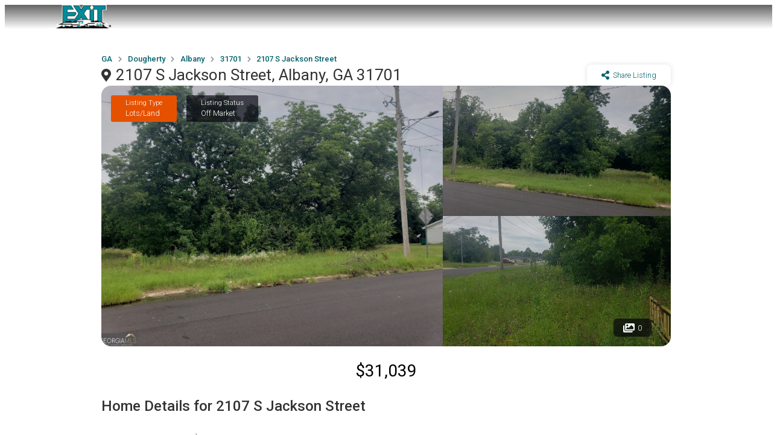

--- FILE ---
content_type: text/html; charset=utf-8
request_url: https://exit-advantage.com/listing/gamls10332911/2107_S_Jackson_Street__Albany__GA_31701
body_size: 15996
content:
<!DOCTYPE html><html lang="en"><head><meta charSet="UTF-8" data-next-head=""/><meta name="viewport" content="width=device-width, initial-scale=1" data-next-head=""/><title data-next-head="">2107 S Jackson Street, Albany, GA 31701 - EXIT REALTY ADVANTAGE | 706 883 6670</title><link rel="canonical" href="https://exit-advantage.com/listing?ListingID=gamls10332911&amp;Param1=2107_S_Jackson_Street__Albany__GA_31701" data-next-head=""/><meta property="og:url" content="https://exit-advantage.com/listing?ListingID=gamls10332911&amp;Param1=2107_S_Jackson_Street__Albany__GA_31701" data-next-head=""/><meta property="og:type" content="website" data-next-head=""/><meta property="og:title" content="2107 S Jackson Street, Albany, GA 31701 - EXIT REALTY ADVANTAGE | 706 883 6670" data-next-head=""/><meta name="description" content="This property is a great investment, sitting on 6,850 Sq. Ft.  Property lies in an Opportunity Zone. The Opportunity Zones program is a new investment vehicle designed by Congress to provide a tax incentive for investors. For more information please visit www.irs.gov." data-next-head=""/><meta name="og:description" content="This property is a great investment, sitting on 6,850 Sq. Ft.  Property lies in an Opportunity Zone. The Opportunity Zones program is a new investment vehicle designed by Congress to provide a tax incentive for investors. For more information please visit www.irs.gov." data-next-head=""/><meta name="twitter:image" content="https://photos.prod.cirrussystem.net/903/047a87a4481a9aab19db971e52c22ed4/701108606.jpeg" data-next-head=""/><meta name="og:image" content="https://photos.prod.cirrussystem.net/903/047a87a4481a9aab19db971e52c22ed4/701108606.jpeg" data-next-head=""/><meta http-equiv="cache-control" content="max-age=0" data-next-head=""/><meta http-equiv="expires" content="Tue, 01 Jan 1980 1:00:00 GMT" data-next-head=""/><meta http-equiv="pragma" content="no-cache" data-next-head=""/><link rel="icon" href="/favicon.ico" sizes="any"/><link rel="icon" type="image/png" sizes="32x32" href="/favicon-32x32.png"/><link rel="icon" type="image/png" sizes="16x16" href="/favicon-16x16.png"/><link rel="apple-touch-icon" sizes="180x180" href="/apple-touch-icon.png"/><meta name="msapplication-TileImage" content="/mstile-150x150.png"/><meta name="msapplication-TileColor" content="#ffffff"/><link rel="preconnect" href="https://fonts.gstatic.com"/><link rel="preload" href="/_next/static/css/e3a20ea4e0de34aa.css" as="style"/><link rel="preload" href="/_next/static/css/09a6c8321e7bfbc2.css" as="style"/><link href="https://fonts.googleapis.com/css?family=Open+Sans:400italic,600italic,400,600,700,800" rel="stylesheet"/><link rel="stylesheet" href="https://cdnjs.cloudflare.com/ajax/libs/limonte-sweetalert2/6.6.5/sweetalert2.min.css"/><link href="https://cdnjs.cloudflare.com/ajax/libs/select2/4.0.4/css/select2.min.css" rel="stylesheet"/><link rel="stylesheet" href="https://fonts.googleapis.com/icon?family=Material+Icons"/><link rel="stylesheet" href="https://code.getmdl.io/1.3.0/material.indigo-pink.min.css"/><link rel="stylesheet" href="https://cdnjs.cloudflare.com/ajax/libs/animate.css/3.5.2/animate.min.css"/><link href="https://fonts.googleapis.com/css?family=Roboto:100,100i,300,300i,400,400i,500,500i,700&amp;display=swap" rel="stylesheet"/><script src="https://kit.fontawesome.com/ced63a43b2.js" crossorigin="anonymous"></script><link href="https://fonts.googleapis.com/css2?family=Roboto+Slab:wght@100;200;300;400;500;600;700;800;900&amp;display=swap" rel="stylesheet"/><link rel="stylesheet" type="text/css" href="https://js.api.here.com/v3/3.1/mapsjs-ui.css"/><script type="text/javascript" src="https://js.api.here.com/v3/3.1/mapsjs-core.js"></script><script type="text/javascript" src="https://js.api.here.com/v3/3.1/mapsjs-service.js"></script><script type="text/javascript" src="https://js.api.here.com/v3/3.1/mapsjs-ui.js"></script><script type="text/javascript" src="https://js.api.here.com/v3/3.1/mapsjs-mapevents.js"></script><script type="text/javascript" src="https://js.api.here.com/v3/3.1/mapsjs-clustering.js"></script><script>window.ENV_VARIABLE = 'developer.here.com'</script><link rel="stylesheet" href="/_next/static/css/e3a20ea4e0de34aa.css" data-n-g=""/><link rel="stylesheet" href="/_next/static/css/09a6c8321e7bfbc2.css" data-n-p=""/><noscript data-n-css=""></noscript><script defer="" noModule="" src="/_next/static/chunks/polyfills-42372ed130431b0a.js"></script><script src="/_next/static/chunks/webpack-c9c95f709fe6b496.js" defer=""></script><script src="/_next/static/chunks/framework-2a054c991ec5f68c.js" defer=""></script><script src="/_next/static/chunks/main-76e0b999843c7d0c.js" defer=""></script><script src="/_next/static/chunks/pages/_app-8a3fbcf4ba4a7a11.js" defer=""></script><script src="/_next/static/chunks/0b62e0ef-a4b1087b5f27195c.js" defer=""></script><script src="/_next/static/chunks/98309536-59afffe64119af79.js" defer=""></script><script src="/_next/static/chunks/625-9e25e48a0388516f.js" defer=""></script><script src="/_next/static/chunks/123-261ab1558de74fe5.js" defer=""></script><script src="/_next/static/chunks/759-954e1236572bd30f.js" defer=""></script><script src="/_next/static/chunks/662-0ecb3f1f1f25d387.js" defer=""></script><script src="/_next/static/chunks/964-b93d1a84ad08c77e.js" defer=""></script><script src="/_next/static/chunks/pages/listing-d12a0344922b11ad.js" defer=""></script><script src="/_next/static/1769184478827/_buildManifest.js" defer=""></script><script src="/_next/static/1769184478827/_ssgManifest.js" defer=""></script><style data-styled="" data-styled-version="5.3.11">.lfjwBX{display:block;}/*!sc*/
@media (max-width:1250px){.lfjwBX{display:none;}}/*!sc*/
data-styled.g1[id="sc-5d51225e-0"]{content:"lfjwBX,"}/*!sc*/
.dmQFtG{display:none;}/*!sc*/
@media (max-width:1250px){.dmQFtG{display:block;}}/*!sc*/
data-styled.g2[id="sc-5d51225e-1"]{content:"dmQFtG,"}/*!sc*/
.eWJjGW{height:70px;z-index:10;position:absolute;width:100%;}/*!sc*/
data-styled.g3[id="sc-5d51225e-2"]{content:"eWJjGW,"}/*!sc*/
.dTjpDg{background:transparent;height:68px;width:68px;z-index:999999;position:relative;display:-webkit-box;display:-webkit-flex;display:-ms-flexbox;display:flex;-webkit-box-pack:center;-webkit-justify-content:center;-ms-flex-pack:center;justify-content:center;-webkit-align-items:center;-webkit-box-align:center;-ms-flex-align:center;align-items:center;}/*!sc*/
@media (max-width:600px){.dTjpDg{padding-right:22px;}}/*!sc*/
data-styled.g6[id="sc-5d51225e-5"]{content:"dTjpDg,"}/*!sc*/
.iQBBDi{height:30px;width:30px;cursor:pointer;z-index:0;position:relative;}/*!sc*/
.iQBBDi span{position:absolute;background:#fff;height:4px;-webkit-transition:all 0.3s 0s ease;transition:all 0.3s 0s ease;width:30px;display:block;}/*!sc*/
.iQBBDi span:last-child{top:7px;opacity:1;visibility:visible;}/*!sc*/
.iQBBDi span:nth-child(2){-webkit-transform:unset;-ms-transform:unset;transform:unset;top:14px;}/*!sc*/
.iQBBDi span:first-child{-webkit-transform:unset;-ms-transform:unset;transform:unset;top:21px;}/*!sc*/
data-styled.g7[id="sc-5d51225e-6"]{content:"iQBBDi,"}/*!sc*/
.cEA-Dyt{-webkit-transition-duration:0.3s;transition-duration:0.3s;box-shadow:unset;background-color:unset;width:100%;position:fixed;}/*!sc*/
@media (max-width:1024px){.cEA-Dyt{position:-webkit-sticky;position:sticky;}}/*!sc*/
data-styled.g8[id="sc-5d51225e-7"]{content:"cEA-Dyt,"}/*!sc*/
.ssBXO{display:-webkit-box;display:-webkit-flex;display:-ms-flexbox;display:flex;-webkit-box-pack:justify;-webkit-justify-content:space-between;-ms-flex-pack:justify;justify-content:space-between;line-height:3px;}/*!sc*/
data-styled.g9[id="sc-5d51225e-8"]{content:"ssBXO,"}/*!sc*/
.OKpxS{display:-webkit-box;display:-webkit-flex;display:-ms-flexbox;display:flex;-webkit-flex-direction:column;-ms-flex-direction:column;flex-direction:column;-webkit-box-pack:space-evenly;-webkit-justify-content:space-evenly;-ms-flex-pack:space-evenly;justify-content:space-evenly;-webkit-align-items:center;-webkit-box-align:center;-ms-flex-align:center;align-items:center;}/*!sc*/
data-styled.g10[id="sc-5d51225e-9"]{content:"OKpxS,"}/*!sc*/
.iJqEWs{height:40px;width:100px;cursor:pointer;position:relative;display:-webkit-box;display:-webkit-flex;display:-ms-flexbox;display:flex;-webkit-box-pack:center;-webkit-justify-content:center;-ms-flex-pack:center;justify-content:center;background-repeat:no-repeat;background-size:contain;}/*!sc*/
data-styled.g11[id="sc-5d51225e-10"]{content:"iJqEWs,"}/*!sc*/
.hOXhUZ{display:-webkit-box;display:-webkit-flex;display:-ms-flexbox;display:flex;font-size:12px;line-height:24px;font-weight:500;}/*!sc*/
@media (max-width:1024px){}/*!sc*/
data-styled.g12[id="sc-5d51225e-11"]{content:"hOXhUZ,"}/*!sc*/
.kA-DWJ{font-family:Roboto,Helvetica,Arial,sans-serif;margin-bottom:1dvh;color:#333;display:-webkit-box;display:-webkit-flex;display:-ms-flexbox;display:flex;-webkit-box-pack:justify;-webkit-justify-content:space-between;-ms-flex-pack:justify;justify-content:space-between;width:100%;box-sizing:border-box;padding-top:unset;padding-bottom:unset;}/*!sc*/
data-styled.g17[id="sc-5654ac5d-3"]{content:"kA-DWJ,"}/*!sc*/
.fieteV{width:1rem !important;height:auto;}/*!sc*/
data-styled.g21[id="sc-5654ac5d-7"]{content:"fieteV,"}/*!sc*/
.bspTZd{font-family:Roboto,Helvetica,Arial,sans-serif;-webkit-flex-direction:unset;-ms-flex-direction:unset;flex-direction:unset;color:unset;background-color:unset;background:linear-gradient(rgba(33,33,33,0.7),rgba(33,33,33,0.0));padding:0px 7.5rem;}/*!sc*/
@media (max-width:2900px){.bspTZd{padding:0px 10rem;}}/*!sc*/
@media (max-width:2500px){.bspTZd{padding:0px 10rem;}}/*!sc*/
@media (max-width:2000px){.bspTZd{padding:0px 10rem;}}/*!sc*/
@media (max-width:1600px){.bspTZd{padding:0px 5rem;}}/*!sc*/
@media (max-width:1300px){.bspTZd{padding:0px 5rem;}}/*!sc*/
@media (max-width:1000px){.bspTZd{padding:0px 2rem;}}/*!sc*/
@media (max-width:600px){.bspTZd{padding:0px 0px;margin:0px;padding:0 1rem;}}/*!sc*/
.gQsAed{font-family:Roboto,Helvetica,Arial,sans-serif;-webkit-flex-direction:unset;-ms-flex-direction:unset;flex-direction:unset;color:unset;background-color:unset;padding:0px 10rem;}/*!sc*/
@media (max-width:2900px){.gQsAed{padding:0px 30rem;}}/*!sc*/
@media (max-width:2500px){.gQsAed{padding:0px 30rem;}}/*!sc*/
@media (max-width:2000px){.gQsAed{padding:0px 15rem;}}/*!sc*/
@media (max-width:1600px){.gQsAed{padding:0px 10rem;}}/*!sc*/
@media (max-width:1300px){.gQsAed{padding:0px 10rem;}}/*!sc*/
@media (max-width:1000px){.gQsAed{padding:0px 5rem;}}/*!sc*/
@media (max-width:600px){.gQsAed{padding:0px 0px;margin:0px;padding:0 1rem;}}/*!sc*/
.bGygPF{font-family:Roboto,Helvetica,Arial,sans-serif;-webkit-flex-direction:column;-ms-flex-direction:column;flex-direction:column;color:unset;background-color:unset;padding:0px 7.5rem;}/*!sc*/
@media (max-width:2900px){.bGygPF{padding:0px 10rem;}}/*!sc*/
@media (max-width:2500px){.bGygPF{padding:0px 10rem;}}/*!sc*/
@media (max-width:2000px){.bGygPF{padding:0px 10rem;}}/*!sc*/
@media (max-width:1600px){.bGygPF{padding:0px 5rem;}}/*!sc*/
@media (max-width:1300px){.bGygPF{padding:0px 5rem;}}/*!sc*/
@media (max-width:1000px){.bGygPF{padding:0px 2rem;}}/*!sc*/
@media (max-width:600px){.bGygPF{padding:0px 0px;margin:0px;padding:0 1rem;}}/*!sc*/
data-styled.g22[id="sc-5654ac5d-8"]{content:"bspTZd,gQsAed,bGygPF,"}/*!sc*/
.hLdNOS{line-height:34px;font-size:24px;font-weight:500;}/*!sc*/
@media (max-width:600px){.hLdNOS{font-size:23px;}}/*!sc*/
data-styled.g23[id="sc-5654ac5d-9"]{content:"hLdNOS,"}/*!sc*/
.deQKBk{line-height:18px;font-size:14px;font-weight:300;margin-bottom:1rem;}/*!sc*/
@media (max-width:600px){.deQKBk{margin-bottom:0.5rem;}}/*!sc*/
data-styled.g24[id="sc-5654ac5d-10"]{content:"deQKBk,"}/*!sc*/
.bXeTwD{display:-webkit-box;display:-webkit-flex;display:-ms-flexbox;display:flex;-webkit-flex-direction:column;-ms-flex-direction:column;flex-direction:column;margin-bottom:0.5rem;}/*!sc*/
@media (max-width:600px){.bXeTwD{margin:0 auto;}}/*!sc*/
.gcPKYX{display:-webkit-box;display:-webkit-flex;display:-ms-flexbox;display:flex;-webkit-flex-direction:row;-ms-flex-direction:row;flex-direction:row;margin-bottom:0.5rem;}/*!sc*/
@media (max-width:600px){.gcPKYX{margin:0 auto;}}/*!sc*/
data-styled.g25[id="sc-5654ac5d-11"]{content:"bXeTwD,gcPKYX,"}/*!sc*/
.cUakbx{will-change:display;position:fixed;top:0;bottom:0;left:0;right:0;overflow:auto;-webkit-backdrop-filter:blur(0.5rem);backdrop-filter:blur(0.5rem);max-width:100%;z-index:9999;display:-webkit-box;display:-webkit-flex;display:-ms-flexbox;display:flex;-webkit-box-pack:start;-webkit-justify-content:flex-start;-ms-flex-pack:start;justify-content:flex-start;-webkit-transition:all 0.25s 0s ease;transition:all 0.25s 0s ease;visibility:hidden;opacity:0;}/*!sc*/
data-styled.g65[id="sc-db9ea4b9-4"]{content:"cUakbx,"}/*!sc*/
.bJSKEE{z-index:99999;position:absolute;-webkit-transition:all 0.25s 0s linear;transition:all 0.25s 0s linear;height:100%;background-color:#fff;-webkit-transform:translateX(-300px);-ms-transform:translateX(-300px);transform:translateX(-300px);opacity:0;visibility:hidden;}/*!sc*/
data-styled.g66[id="sc-db9ea4b9-5"]{content:"bJSKEE,"}/*!sc*/
.diEdUJ{background-color:#fff;}/*!sc*/
data-styled.g67[id="sc-db9ea4b9-6"]{content:"diEdUJ,"}/*!sc*/
.cNEhbO{padding:30px 40px;color:#333;-webkit-text-decoration:none;text-decoration:none;-webkit-transition-duration:0.5s;transition-duration:0.5s;display:block;background-color:transparent;cursor:pointer;position:relative;}/*!sc*/
.cNEhbO > a{color:#333;-webkit-text-decoration:none;text-decoration:none;}/*!sc*/
.cNEhbO:hover{color:#00626C;}/*!sc*/
.cNEhbO:hover > a{color:#00626C;}/*!sc*/
.cNEhbO:hover > .sc-db9ea4b9-7{visibility:visible;height:px;opacity:1;}/*!sc*/
@media (max-width:600px){.cNEhbO > .sc-db9ea4b9-7{opacity:0;visibility:hidden;height:0;}}/*!sc*/
data-styled.g69[id="sc-db9ea4b9-8"]{content:"cNEhbO,"}/*!sc*/
.jaZQMv{width:100%;display:-webkit-box;display:-webkit-flex;display:-ms-flexbox;display:flex;}/*!sc*/
data-styled.g80[id="sc-c0003e0f-2"]{content:"jaZQMv,"}/*!sc*/
.gLYriH{display:-webkit-box;display:-webkit-flex;display:-ms-flexbox;display:flex;margin-bottom:0.6rem;-webkit-align-items:center;-webkit-box-align:center;-ms-flex-align:center;align-items:center;}/*!sc*/
@media (max-width:600px){.gLYriH{margin-top:-0.5rem;margin-bottom:0rem;}}/*!sc*/
data-styled.g82[id="sc-c0003e0f-4"]{content:"gLYriH,"}/*!sc*/
.dXiAAW{width:100%;max-width:600px;-webkit-box-pack:justify;-webkit-justify-content:space-between;-ms-flex-pack:justify;justify-content:space-between;overflow-x:auto;overflow-y:hidden;display:-webkit-box;display:-webkit-flex;display:-ms-flexbox;display:flex;gap:1rem;margin-top:1rem;margin-bottom:1rem;padding-bottom:0.5rem;}/*!sc*/
.dXiAAW::-webkit-scrollbar{width:90%;height:5px;}/*!sc*/
.dXiAAW::-webkit-scrollbar-thumb{background:#ccc;border-radius:6px;}/*!sc*/
.dXiAAW::-webkit-scrollbar-button{display:none;}/*!sc*/
.dXiAAW::-webkit-scrollbar-track{background:#ccc;border-radius:6px;}/*!sc*/
@media (max-width:649px){.dXiAAW{width:400px;}}/*!sc*/
data-styled.g83[id="sc-c0003e0f-5"]{content:"dXiAAW,"}/*!sc*/
.eRAwYe{overflow:hidden;font-family:Roboto,Helvetica,Arial,sans-serif;padding:26px 0;color:#fff;position:relative;background-color:#333;z-index:10;text-align:center;display:-webkit-box;display:-webkit-flex;display:-ms-flexbox;display:flex;-webkit-box-pack:justify;-webkit-justify-content:space-between;-ms-flex-pack:justify;justify-content:space-between;margin-top:1.5rem;z-index:1;}/*!sc*/
@media (max-width:600px){.eRAwYe{line-height:3rem;}}/*!sc*/
data-styled.g84[id="sc-c0003e0f-6"]{content:"eRAwYe,"}/*!sc*/
.eqHcqh{width:50%;font-size:11px;line-height:13px;text-align:left;}/*!sc*/
@media (max-width:1024px){.eqHcqh{width:100%;}}/*!sc*/
data-styled.g86[id="sc-c0003e0f-8"]{content:"eqHcqh,"}/*!sc*/
.krhvcB{min-height:100vh;display:-webkit-box;display:-webkit-flex;display:-ms-flexbox;display:flex;-webkit-flex-direction:column;-ms-flex-direction:column;flex-direction:column;-webkit-box-pack:justify;-webkit-justify-content:space-between;-ms-flex-pack:justify;justify-content:space-between;}/*!sc*/
data-styled.g245[id="sc-161f8ebe-0"]{content:"krhvcB,"}/*!sc*/
.cNpOdc{-webkit-flex:1;-ms-flex:1;flex:1;position:relative;font-family:Roboto,Helvetica,Arial,sans-serif;}/*!sc*/
data-styled.g246[id="sc-161f8ebe-1"]{content:"cNpOdc,"}/*!sc*/
.bLpoYG{will-change:display;position:fixed;top:0;bottom:0;left:0;right:0;background-color:rgba(0,0,0,0.5);display:none;max-width:100%;z-index:9999;overflow:auto;-webkit-backdrop-filter:blur(1rem);backdrop-filter:blur(1rem);}/*!sc*/
@media screen and (max-width:700px){.bLpoYG{background-color:#fff;}}/*!sc*/
@media screen and (max-width:700px) and (orientation:landscape){.bLpoYG{overflow:auto;}}/*!sc*/
data-styled.g273[id="sc-b5f2d5c1-0"]{content:"bLpoYG,"}/*!sc*/
.uWKoL{border-radius:50%;padding:1rem;position:absolute;top:2%;right:2%;z-index:9999;cursor:pointer;}/*!sc*/
data-styled.g274[id="sc-b5f2d5c1-1"]{content:"uWKoL,"}/*!sc*/
.feOKIm{margin-top:0.2rem;font-size:13px;}/*!sc*/
data-styled.g531[id="sc-67ce7855-0"]{content:"feOKIm,"}/*!sc*/
.fhmxQp{font-family:Roboto,sans-serif;border-radius:1rem;display:-webkit-box;display:-webkit-flex;display:-ms-flexbox;display:flex;-webkit-flex-direction:column;-ms-flex-direction:column;flex-direction:column;-webkit-box-pack:center;-webkit-justify-content:center;-ms-flex-pack:center;justify-content:center;-webkit-align-items:center;-webkit-box-align:center;-ms-flex-align:center;align-items:center;box-shadow:rgb(0 0 0 / 6%) 0px 2px 2px 0px,rgb(0 0 0 / 3%) 0px 3px 1px -2px,rgb(0 0 0 / 3%) 0px 1px 5px 0px;padding:0px;margin-bottom:2rem;}/*!sc*/
data-styled.g532[id="sc-67ce7855-1"]{content:"fhmxQp,"}/*!sc*/
.ieuyCV{-webkit-flex:0 0 50%;-ms-flex:0 0 50%;flex:0 0 50%;}/*!sc*/
data-styled.g533[id="sc-67ce7855-2"]{content:"ieuyCV,"}/*!sc*/
.csiSgr{font-family:Roboto,sans-serif;border-radius:1rem;display:-webkit-box;display:-webkit-flex;display:-ms-flexbox;display:flex;-webkit-flex-direction:column;-ms-flex-direction:column;flex-direction:column;-webkit-box-pack:center;-webkit-justify-content:center;-ms-flex-pack:center;justify-content:center;-webkit-align-items:center;-webkit-box-align:center;-ms-flex-align:center;align-items:center;margin-bottom:0.5rem;padding:1.5rem 1.5rem 0.5rem;box-shadow:unset;font-size:0.8rem;text-align:center;}/*!sc*/
data-styled.g535[id="sc-67ce7855-4"]{content:"csiSgr,"}/*!sc*/
.iusdvl{font-size:1.1rem;text-align:center;margin-bottom:0.5rem;font-weight:400;color:rgb(0,98,108);}/*!sc*/
data-styled.g539[id="sc-67ce7855-8"]{content:"iusdvl,"}/*!sc*/
.cqkEIS{border-radius:0 0 1rem 1rem;width:100%;text-align:center;color:rgb(0,98,108);display:-webkit-box;display:-webkit-flex;display:-ms-flexbox;display:flex;-webkit-align-items:center;-webkit-box-align:center;-ms-flex-align:center;align-items:center;background-color:rgb(252,252,252);-webkit-box-pack:space-evenly;-webkit-justify-content:space-evenly;-ms-flex-pack:space-evenly;justify-content:space-evenly;-webkit-text-decoration:none;text-decoration:none;padding:1rem;border-right:0.01rem solid rgb(237,237,237);word-break:break-word;}/*!sc*/
data-styled.g540[id="sc-67ce7855-9"]{content:"cqkEIS,"}/*!sc*/
.cnJpjj{display:-webkit-box;display:-webkit-flex;display:-ms-flexbox;display:flex;-webkit-box-pack:justify;-webkit-justify-content:space-between;-ms-flex-pack:justify;justify-content:space-between;width:100%;}/*!sc*/
data-styled.g541[id="sc-67ce7855-10"]{content:"cnJpjj,"}/*!sc*/
.hJJjhH{font-size:0.8rem;font-weight:400;margin-bottom:0.2rem;}/*!sc*/
data-styled.g542[id="sc-67ce7855-11"]{content:"hJJjhH,"}/*!sc*/
.kmJNic{font-size:0.8rem;font-weight:300;}/*!sc*/
data-styled.g543[id="sc-67ce7855-12"]{content:"kmJNic,"}/*!sc*/
.eEMWwp{display:-webkit-box;display:-webkit-flex;display:-ms-flexbox;display:flex;padding:10px 0;}/*!sc*/
@media (max-width:600px){.eEMWwp{-webkit-flex-direction:column;-ms-flex-direction:column;flex-direction:column;}}/*!sc*/
data-styled.g548[id="sc-14eab7fc-0"]{content:"eEMWwp,"}/*!sc*/
.jJrWGq{position:relative;display:-webkit-box;display:-webkit-flex;display:-ms-flexbox;display:flex;-webkit-flex:30%;-ms-flex:30%;flex:30%;-webkit-box-pack:center;-webkit-justify-content:center;-ms-flex-pack:center;justify-content:center;-webkit-align-items:center;-webkit-box-align:center;-ms-flex-align:center;align-items:center;-webkit-flex-direction:column;-ms-flex-direction:column;flex-direction:column;padding:20px;min-width:25%;border-right:0.5px dashed #42424250;}/*!sc*/
.jJrWGq:last-child{border-right:none;}/*!sc*/
@media (max-width:600px){.jJrWGq{min-width:unset;border-right:unset;}.jJrWGq::after{position:absolute;bottom:0;content:"";width:200px;border-bottom:0.5px dashed #42424250;}.jJrWGq:last-child::after{border-bottom:unset;}}/*!sc*/
data-styled.g549[id="sc-14eab7fc-1"]{content:"jJrWGq,"}/*!sc*/
.vhES{font-size:20px;font-weight:500;padding:10px 0;text-align:center;}/*!sc*/
data-styled.g550[id="sc-14eab7fc-2"]{content:"vhES,"}/*!sc*/
.klwKhU{font-weight:400;font-size:14px;text-align:center;}/*!sc*/
data-styled.g551[id="sc-14eab7fc-3"]{content:"klwKhU,"}/*!sc*/
.dRtZAc{width:70%;margin-right:1rem;}/*!sc*/
@media (max-width:1024px){.dRtZAc{width:100%;margin-right:0rem;}}/*!sc*/
data-styled.g554[id="sc-95854df2-2"]{content:"dRtZAc,"}/*!sc*/
.jgQeLv{font-weight:300;font-size:15px;line-height:24px;text-align:justify;}/*!sc*/
data-styled.g556[id="sc-95854df2-4"]{content:"jgQeLv,"}/*!sc*/
.bnjSJI{font-size:15px;font-weight:300;line-height:20px;margin-top:0rem;}/*!sc*/
data-styled.g558[id="sc-95854df2-6"]{content:"bnjSJI,"}/*!sc*/
.hQLKgT{padding:10px 0.5rem;font-size:12px;color:rgb(134,144,153);margin-top:0.5rem;}/*!sc*/
data-styled.g560[id="sc-95854df2-8"]{content:"hQLKgT,"}/*!sc*/
.ewJFNK{font-size:28px;text-align:center;margin-bottom:0.5rem;font-weight:400;}/*!sc*/
@media (max-width:1025px){.ewJFNK{margin-bottom:0rem;}}/*!sc*/
data-styled.g562[id="sc-95854df2-10"]{content:"ewJFNK,"}/*!sc*/
.jvXIvL{margin-top:1rem;}/*!sc*/
@media (max-width:1025px){.jvXIvL{margin-top:1rem;-webkit-flex-direction:row !important;-ms-flex-direction:row !important;flex-direction:row !important;display:-webkit-box;display:-webkit-flex;display:-ms-flexbox;display:flex;-webkit-box-pack:justify;-webkit-justify-content:space-between;-ms-flex-pack:justify;justify-content:space-between;}}/*!sc*/
data-styled.g563[id="sc-95854df2-11"]{content:"jvXIvL,"}/*!sc*/
.hYUDak{font-size:16px;font-weight:500;margin-bottom:1rem;}/*!sc*/
data-styled.g576[id="sc-3d326b3c-2"]{content:"hYUDak,"}/*!sc*/
.hgOYwM{display:-webkit-box;display:-webkit-flex;display:-ms-flexbox;display:flex;-webkit-flex-wrap:wrap;-ms-flex-wrap:wrap;flex-wrap:wrap;}/*!sc*/
data-styled.g577[id="sc-3d326b3c-3"]{content:"hgOYwM,"}/*!sc*/
.HenXh{margin-right:0.5rem;font-size:12px;margin-bottom:0.5rem;}/*!sc*/
data-styled.g578[id="sc-3d326b3c-4"]{content:"HenXh,"}/*!sc*/
.kMFsCE{background-color:rgb(242,242,242);padding:0.5rem 1rem;border-radius:5px;color:rgb(66,66,66);text-align:center;font-weight:500;margin-right:0.5rem;margin-bottom:0.5rem;display:-webkit-box;display:-webkit-flex;display:-ms-flexbox;display:flex;-webkit-box-pack:center;-webkit-justify-content:center;-ms-flex-pack:center;justify-content:center;-webkit-align-items:center;-webkit-box-align:center;-ms-flex-align:center;align-items:center;font-size:13px;}/*!sc*/
data-styled.g579[id="sc-3d326b3c-5"]{content:"kMFsCE,"}/*!sc*/
.cLKeYQ{width:10px !important;margin-right:6px;}/*!sc*/
data-styled.g580[id="sc-3d326b3c-6"]{content:"cLKeYQ,"}/*!sc*/
.grYoFH{font-family:Roboto,sans-serif;padding:1rem;border-radius:1rem;display:-webkit-box;display:-webkit-flex;display:-ms-flexbox;display:flex;-webkit-flex-direction:column;-ms-flex-direction:column;flex-direction:column;-webkit-box-pack:center;-webkit-justify-content:center;-ms-flex-pack:center;justify-content:center;-webkit-align-items:center;-webkit-box-align:center;-ms-flex-align:center;align-items:center;margin-bottom:1rem;box-shadow:rgba(0,0,0,0.03) 0px 2px 2px 0px,rgba(0,0,0,0.03) 0px 3px 1px -2px,rgba(0,0,0,0.03) 0px 1px 5px 0px;}/*!sc*/
data-styled.g581[id="sc-cf0e5930-0"]{content:"grYoFH,"}/*!sc*/
.jETRTt{width:100%;margin-bottom:1rem;font-size:22px;font-weight:500;text-align:left;}/*!sc*/
data-styled.g582[id="sc-cf0e5930-1"]{content:"jETRTt,"}/*!sc*/
.fBgwyj{display:-webkit-box;display:-webkit-flex;display:-ms-flexbox;display:flex;-webkit-box-pack:justify;-webkit-justify-content:space-between;-ms-flex-pack:justify;justify-content:space-between;width:100%;}/*!sc*/
data-styled.g583[id="sc-cf0e5930-2"]{content:"fBgwyj,"}/*!sc*/
.ibYgVn{display:-webkit-box;display:-webkit-flex;display:-ms-flexbox;display:flex;-webkit-flex-direction:column;-ms-flex-direction:column;flex-direction:column;margin-right:5px;margin-left:unset;-webkit-flex:0 0 50%;-ms-flex:0 0 50%;flex:0 0 50%;}/*!sc*/
.iAIddT{display:-webkit-box;display:-webkit-flex;display:-ms-flexbox;display:flex;-webkit-flex-direction:column;-ms-flex-direction:column;flex-direction:column;margin-right:unset;margin-left:5px;-webkit-flex:0 0 50%;-ms-flex:0 0 50%;flex:0 0 50%;}/*!sc*/
.hdzRUv{display:-webkit-box;display:-webkit-flex;display:-ms-flexbox;display:flex;-webkit-flex-direction:column;-ms-flex-direction:column;flex-direction:column;margin-right:unset;margin-left:unset;-webkit-flex:0 0 50%;-ms-flex:0 0 50%;flex:0 0 50%;}/*!sc*/
data-styled.g584[id="sc-cf0e5930-3"]{content:"ibYgVn,iAIddT,hdzRUv,"}/*!sc*/
.bguQOP{font-size:12px;}/*!sc*/
data-styled.g585[id="sc-cf0e5930-4"]{content:"bguQOP,"}/*!sc*/
.gyBeiN{font-family:Roboto,Helvetica,Arial,sans-serif;border-width:1px;border-style:solid;border-color:rgb(238,238,238);font-size:0.9rem;padding:0.7rem;border-radius:6px;margin-top:8px;font-weight:300;margin-bottom:10px;width:100%;}/*!sc*/
data-styled.g586[id="sc-cf0e5930-5"]{content:"gyBeiN,"}/*!sc*/
.cYDwdO{font-family:Roboto,Helvetica,Arial,sans-serif;border-width:1px;border-style:solid;border-color:rgb(238,238,238);font-size:0.9rem;padding:0.7rem;border-radius:6px;margin-top:8px;font-weight:300;margin-bottom:10px;width:100%;}/*!sc*/
data-styled.g587[id="sc-cf0e5930-6"]{content:"cYDwdO,"}/*!sc*/
.AJrmi{font-family:Roboto,Helvetica,Arial,sans-serif;border-width:1px;border-style:solid;border-color:rgb(238,238,238);font-size:0.8rem;padding:0.7rem;border-radius:6px;margin-bottom:6px;margin-top:8px;}/*!sc*/
data-styled.g588[id="sc-cf0e5930-7"]{content:"AJrmi,"}/*!sc*/
.ljpknf{font-family:Roboto,Helvetica,Arial,sans-serif;}/*!sc*/
data-styled.g589[id="sc-cf0e5930-8"]{content:"ljpknf,"}/*!sc*/
.eeops{font-family:Roboto,Helvetica,Arial,sans-serif;border-width:1px;border-style:solid;border-color:rgb(238,238,238);box-sizing:border-box;width:100%;height:100px;font-size:0.9rem;padding:0.7rem;margin-bottom:6px;margin-top:8px;border-radius:6px;}/*!sc*/
data-styled.g590[id="sc-cf0e5930-9"]{content:"eeops,"}/*!sc*/
.iFpxEg{padding:12px 12px;border:none;border-radius:6px;color:#fff;background-color:#00626C;font-weight:400;font-size:0.85rem;margin-bottom:6px;margin-top:8px;width:170px;cursor:pointer;}/*!sc*/
data-styled.g591[id="sc-cf0e5930-10"]{content:"iFpxEg,"}/*!sc*/
.gmkRzl{width:100%;}/*!sc*/
data-styled.g593[id="sc-cf0e5930-12"]{content:"gmkRzl,"}/*!sc*/
.fTIsxm{display:-webkit-box;display:-webkit-flex;display:-ms-flexbox;display:flex;-webkit-flex:30%;-ms-flex:30%;flex:30%;-webkit-box-pack:space-around;-webkit-justify-content:space-around;-ms-flex-pack:space-around;justify-content:space-around;padding:2rem 0;}/*!sc*/
data-styled.g595[id="sc-93171e4b-0"]{content:"fTIsxm,"}/*!sc*/
.eKLUQO{display:-webkit-box;display:-webkit-flex;display:-ms-flexbox;display:flex;-webkit-flex-wrap:wrap;-ms-flex-wrap:wrap;flex-wrap:wrap;-webkit-box-pack:justify;-webkit-justify-content:space-between;-ms-flex-pack:justify;justify-content:space-between;margin-bottom:5px;}/*!sc*/
data-styled.g602[id="sc-58fabd88-0"]{content:"eKLUQO,"}/*!sc*/
.cPAMyu{line-height:34px;font-size:24px;font-weight:500;}/*!sc*/
@media (max-width:600px){.cPAMyu{font-size:23px;}}/*!sc*/
@media (max-width:900px){.cPAMyu{font-size:18px;line-height:26px;}}/*!sc*/
data-styled.g603[id="sc-58fabd88-1"]{content:"cPAMyu,"}/*!sc*/
.hKgJel{display:-webkit-box;display:-webkit-flex;display:-ms-flexbox;display:flex;-webkit-box-pack:justify;-webkit-justify-content:space-between;-ms-flex-pack:justify;justify-content:space-between;width:28%;margin-right:1rem;padding:0.7rem 0;font-size:13.5px;}/*!sc*/
@media (max-width:1400px){.hKgJel{margin-right:0.5rem;width:31%;}}/*!sc*/
@media (max-width:1124px){.hKgJel{width:48%;margin:0;}}/*!sc*/
@media (max-width:700px){.hKgJel{width:100%;}}/*!sc*/
data-styled.g604[id="sc-58fabd88-2"]{content:"hKgJel,"}/*!sc*/
.dRHVei{color:#42424290;padding-right:10px;}/*!sc*/
data-styled.g605[id="sc-58fabd88-3"]{content:"dRHVei,"}/*!sc*/
.egEfEC{text-align:right;white-space:break-spaces;}/*!sc*/
@media (max-width:700px){}/*!sc*/
data-styled.g606[id="sc-58fabd88-4"]{content:"egEfEC,"}/*!sc*/
@media (max-width:600px){.fPzcZl{height:220px;margin:unset;}}/*!sc*/
data-styled.g607[id="sc-9379c7b6-0"]{content:"fPzcZl,"}/*!sc*/
.caNDaz{width:2rem;}/*!sc*/
data-styled.g608[id="sc-9379c7b6-1"]{content:"caNDaz,"}/*!sc*/
.dLOnBi{margin-top:80px;}/*!sc*/
@media (min-width:1250px){.dLOnBi{margin-top:80px;}}/*!sc*/
data-styled.g609[id="sc-9379c7b6-2"]{content:"dLOnBi,"}/*!sc*/
.efsAkQ{font-weight:400;font-size:26px;display:-webkit-box;display:-webkit-flex;display:-ms-flexbox;display:flex;-webkit-align-items:center;-webkit-box-align:center;-ms-flex-align:center;align-items:center;line-height:35px;}/*!sc*/
@media (max-width:600px){.efsAkQ{font-size:21px;line-height:26px;}}/*!sc*/
data-styled.g610[id="sc-9379c7b6-3"]{content:"efsAkQ,"}/*!sc*/
.gLonu{display:-webkit-box;display:-webkit-flex;display:-ms-flexbox;display:flex;-webkit-align-items:center;-webkit-box-align:center;-ms-flex-align:center;align-items:center;-webkit-flex-wrap:wrap;-ms-flex-wrap:wrap;flex-wrap:wrap;}/*!sc*/
data-styled.g611[id="sc-9379c7b6-4"]{content:"gLonu,"}/*!sc*/
.kdTbyc{z-index:2;display:-webkit-box;display:-webkit-flex;display:-ms-flexbox;display:flex;position:absolute;min-width:12rem;top:1rem;left:1rem;}/*!sc*/
data-styled.g612[id="sc-9379c7b6-5"]{content:"kdTbyc,"}/*!sc*/
.lgSGHw{background-color:#00000aa6;color:white;font-size:0.8rem;margin-right:1rem;padding:0.4rem 1.5rem;border-radius:0.2rem;font-family:Roboto,sans-serif;font-weight:300;}/*!sc*/
data-styled.g613[id="sc-9379c7b6-6"]{content:"lgSGHw,"}/*!sc*/
.brfryj{display:-webkit-box;display:-webkit-flex;display:-ms-flexbox;display:flex;-webkit-align-items:center;-webkit-box-align:center;-ms-flex-align:center;align-items:center;border-radius:0.4rem;padding:0.4rem 1rem;z-index:2;position:absolute;bottom:1rem;right:1rem;}/*!sc*/
data-styled.g614[id="sc-9379c7b6-7"]{content:"brfryj,"}/*!sc*/
.dbcVPz{width:1.2rem !important;margin-right:0.3rem;}/*!sc*/
data-styled.g615[id="sc-9379c7b6-8"]{content:"dbcVPz,"}/*!sc*/
.blSTJz{background-color:#E65100;}/*!sc*/
data-styled.g616[id="sc-9379c7b6-9"]{content:"blSTJz,"}/*!sc*/
.vhDLe{font-size:0.7rem;margin-bottom:3px;}/*!sc*/
data-styled.g618[id="sc-9379c7b6-11"]{content:"vhDLe,"}/*!sc*/
.eEBsQx{height:10px !important;margin-right:0.3rem;margin-left:0.3rem;}/*!sc*/
data-styled.g619[id="sc-9379c7b6-12"]{content:"eEBsQx,"}/*!sc*/
.gXIEPm{line-height:1.2rem;color:#00626C;font-size:13px;display:-webkit-box;display:-webkit-flex;display:-ms-flexbox;display:flex;font-weight:500;-webkit-align-items:center;-webkit-box-align:center;-ms-flex-align:center;align-items:center;}/*!sc*/
.gXIEPm > span{padding:0 5px;cursor:auto;}/*!sc*/
data-styled.g620[id="sc-9379c7b6-13"]{content:"gXIEPm,"}/*!sc*/
.liDulb{color:rgb(0,98,108);background-color:white;box-shadow:rgb(0 0 0 / 12%) 0px 0px 8px;padding:0.5rem 1.5rem;border-radius:0.5rem;font-size:0.8rem;font-family:Roboto,sans-serif;font-weight:300;cursor:pointer;display:-webkit-box;display:-webkit-flex;display:-ms-flexbox;display:flex;-webkit-box-align:center;-webkit-align-items:center;-webkit-box-align:center;-ms-flex-align:center;align-items:center;}/*!sc*/
@media (max-width:600px){.liDulb{display:none;}}/*!sc*/
data-styled.g621[id="sc-9379c7b6-14"]{content:"liDulb,"}/*!sc*/
.nMPpX{width:0.8rem !important;margin-right:0.4rem;}/*!sc*/
data-styled.g622[id="sc-9379c7b6-15"]{content:"nMPpX,"}/*!sc*/
.kgfyYs{position:relative;width:100%;height:27rem;overflow:hidden;border-radius:1rem;cursor:pointer;}/*!sc*/
data-styled.g623[id="sc-9379c7b6-16"]{content:"kgfyYs,"}/*!sc*/
.lhlVaF{width:100%;height:100%;background-size:cover;background-position:center;-webkit-transition:all 0.8s ease 0s;transition:all 0.8s ease 0s;}/*!sc*/
.lhlVaF:hover{-webkit-transform:scale(1.01);-ms-transform:scale(1.01);transform:scale(1.01);}/*!sc*/
data-styled.g624[id="sc-9379c7b6-17"]{content:"lhlVaF,"}/*!sc*/
.cdHBnD{width:100%;display:-webkit-box;display:-webkit-flex;display:-ms-flexbox;display:flex;-webkit-box-pack:justify;-webkit-justify-content:space-between;-ms-flex-pack:justify;justify-content:space-between;}/*!sc*/
@media (max-width:1024px){.cdHBnD{display:none;}}/*!sc*/
data-styled.g625[id="sc-9379c7b6-18"]{content:"cdHBnD,"}/*!sc*/
.iQsyFN{width:100%;height:400px;}/*!sc*/
data-styled.g627[id="sc-e5d375bf-0"]{content:"iQsyFN,"}/*!sc*/
.ixLDGe{margin-top:1rem;width:100%;margin-bottom:1rem;}/*!sc*/
data-styled.g628[id="sc-e5d375bf-1"]{content:"ixLDGe,"}/*!sc*/
.kddDWu{display:-webkit-box;display:-webkit-flex;display:-ms-flexbox;display:flex;-webkit-box-pack:justify;-webkit-justify-content:space-between;-ms-flex-pack:justify;justify-content:space-between;width:100%;margin-bottom:2rem;}/*!sc*/
@media (max-width:800px){.kddDWu{-webkit-flex-direction:column;-ms-flex-direction:column;flex-direction:column;margin-bottom:1rem;}}/*!sc*/
data-styled.g629[id="sc-923515d-0"]{content:"kddDWu,"}/*!sc*/
.eWaEDg{text-align:center;-webkit-flex:0 0 32%;-ms-flex:0 0 32%;flex:0 0 32%;}/*!sc*/
data-styled.g630[id="sc-923515d-1"]{content:"eWaEDg,"}/*!sc*/
.ennBGQ{font-weight:600;font-size:14px;margin-bottom:0.5rem;}/*!sc*/
@media (max-width:800px){.ennBGQ{margin-top:1rem;}}/*!sc*/
data-styled.g631[id="sc-923515d-2"]{content:"ennBGQ,"}/*!sc*/
.kSTFku{background-color:rgb(242,242,242);padding:0.8rem;font-size:13px;border-radius:1rem;width:100%;}/*!sc*/
data-styled.g632[id="sc-923515d-3"]{content:"kSTFku,"}/*!sc*/
</style></head><body><link rel="preload" as="image" href="https://cdn.exitrealty.com/images/mls_icons/gamls.gif"/><div id="__next"><div class="sc-161f8ebe-0 krhvcB"><header class="sc-5d51225e-2 eWJjGW"><div id="header" class="sc-5d51225e-7 cEA-Dyt"><div class="sc-5654ac5d-8 bspTZd"><div class="sc-5d51225e-8 ssBXO"><div class="sc-5d51225e-9 OKpxS"><a href="/" style="background-image:url(/static/images/exit_logo.png)" aria-label="Exit Realty logo" class="sc-5d51225e-10 iJqEWs"></a></div><div class="sc-5d51225e-0 lfjwBX"><ul class="sc-5d51225e-11 hOXhUZ"></ul></div><div class="sc-5d51225e-1 dmQFtG"><div class="sc-5d51225e-5 dTjpDg"><div class="sc-5d51225e-6 iQBBDi"><span></span><span></span><span></span></div></div><div class="sc-db9ea4b9-4 cUakbx"><div id="main__sidebar" class="sc-db9ea4b9-5 bJSKEE"><li style="text-transform:uppercase" class="sc-db9ea4b9-8 cNEhbO"><a role="Back to previous menu button">Back to previous menu</a></li></div><div id="main__sidebar" class="sc-db9ea4b9-5 bJSKEE"><ul class="sc-db9ea4b9-6 diEdUJ"></ul></div></div></div></div></div></div></header><main class="sc-161f8ebe-1 cNpOdc"><div style="display:flex;flex-direction:column" class="sc-5654ac5d-8 gQsAed"><div class="sc-9379c7b6-2 dLOnBi"><div class="sc-9379c7b6-4 gLonu"><div class="sc-9379c7b6-13 gXIEPm">GA</div><svg aria-hidden="true" focusable="false" data-prefix="fas" data-icon="chevron-right" class="svg-inline--fa fa-chevron-right fa-w-10 sc-5654ac5d-7 sc-9379c7b6-12 fieteV eEBsQx" role="img" xmlns="http://www.w3.org/2000/svg" viewBox="0 0 320 512" style="color:rgb(134, 144, 153)"><path fill="currentColor" d="M285.476 272.971L91.132 467.314c-9.373 9.373-24.569 9.373-33.941 0l-22.667-22.667c-9.357-9.357-9.375-24.522-.04-33.901L188.505 256 34.484 101.255c-9.335-9.379-9.317-24.544.04-33.901l22.667-22.667c9.373-9.373 24.569-9.373 33.941 0L285.475 239.03c9.373 9.372 9.373 24.568.001 33.941z"></path></svg><div class="sc-9379c7b6-13 gXIEPm">Dougherty</div><svg aria-hidden="true" focusable="false" data-prefix="fas" data-icon="chevron-right" class="svg-inline--fa fa-chevron-right fa-w-10 sc-5654ac5d-7 sc-9379c7b6-12 fieteV eEBsQx" role="img" xmlns="http://www.w3.org/2000/svg" viewBox="0 0 320 512" style="color:rgb(134, 144, 153)"><path fill="currentColor" d="M285.476 272.971L91.132 467.314c-9.373 9.373-24.569 9.373-33.941 0l-22.667-22.667c-9.357-9.357-9.375-24.522-.04-33.901L188.505 256 34.484 101.255c-9.335-9.379-9.317-24.544.04-33.901l22.667-22.667c9.373-9.373 24.569-9.373 33.941 0L285.475 239.03c9.373 9.372 9.373 24.568.001 33.941z"></path></svg><div class="sc-9379c7b6-13 gXIEPm">Albany</div><svg aria-hidden="true" focusable="false" data-prefix="fas" data-icon="chevron-right" class="svg-inline--fa fa-chevron-right fa-w-10 sc-5654ac5d-7 sc-9379c7b6-12 fieteV eEBsQx" role="img" xmlns="http://www.w3.org/2000/svg" viewBox="0 0 320 512" style="color:rgb(134, 144, 153)"><path fill="currentColor" d="M285.476 272.971L91.132 467.314c-9.373 9.373-24.569 9.373-33.941 0l-22.667-22.667c-9.357-9.357-9.375-24.522-.04-33.901L188.505 256 34.484 101.255c-9.335-9.379-9.317-24.544.04-33.901l22.667-22.667c9.373-9.373 24.569-9.373 33.941 0L285.475 239.03c9.373 9.372 9.373 24.568.001 33.941z"></path></svg><div class="sc-9379c7b6-13 gXIEPm">31701</div><svg aria-hidden="true" focusable="false" data-prefix="fas" data-icon="chevron-right" class="svg-inline--fa fa-chevron-right fa-w-10 sc-5654ac5d-7 sc-9379c7b6-12 fieteV eEBsQx" role="img" xmlns="http://www.w3.org/2000/svg" viewBox="0 0 320 512" style="color:rgb(134, 144, 153)"><path fill="currentColor" d="M285.476 272.971L91.132 467.314c-9.373 9.373-24.569 9.373-33.941 0l-22.667-22.667c-9.357-9.357-9.375-24.522-.04-33.901L188.505 256 34.484 101.255c-9.335-9.379-9.317-24.544.04-33.901l22.667-22.667c9.373-9.373 24.569-9.373 33.941 0L285.475 239.03c9.373 9.372 9.373 24.568.001 33.941z"></path></svg><div class="sc-9379c7b6-13 gXIEPm">2107 S Jackson Street</div></div></div><div class="sc-5654ac5d-3 kA-DWJ"><div class="sc-9379c7b6-3 efsAkQ"><svg aria-hidden="true" focusable="false" data-prefix="fas" data-icon="map-marker-alt" class="svg-inline--fa fa-map-marker-alt fa-w-12 sc-5654ac5d-7 sc-9379c7b6-1 fieteV caNDaz" role="img" xmlns="http://www.w3.org/2000/svg" viewBox="0 0 384 512" style="color:#333;margin-right:0.5rem"><path fill="currentColor" d="M172.268 501.67C26.97 291.031 0 269.413 0 192 0 85.961 85.961 0 192 0s192 85.961 192 192c0 77.413-26.97 99.031-172.268 309.67-9.535 13.774-29.93 13.773-39.464 0zM192 272c44.183 0 80-35.817 80-80s-35.817-80-80-80-80 35.817-80 80 35.817 80 80 80z"></path></svg>2107 S Jackson Street, Albany, GA 31701</div><div class="sc-9379c7b6-14 liDulb"><svg aria-hidden="true" focusable="false" data-prefix="fas" data-icon="share-alt" class="svg-inline--fa fa-share-alt fa-w-14 sc-5654ac5d-7 sc-9379c7b6-15 fieteV nMPpX" role="img" xmlns="http://www.w3.org/2000/svg" viewBox="0 0 448 512"><path fill="currentColor" d="M352 320c-22.608 0-43.387 7.819-59.79 20.895l-102.486-64.054a96.551 96.551 0 0 0 0-41.683l102.486-64.054C308.613 184.181 329.392 192 352 192c53.019 0 96-42.981 96-96S405.019 0 352 0s-96 42.981-96 96c0 7.158.79 14.13 2.276 20.841L155.79 180.895C139.387 167.819 118.608 160 96 160c-53.019 0-96 42.981-96 96s42.981 96 96 96c22.608 0 43.387-7.819 59.79-20.895l102.486 64.054A96.301 96.301 0 0 0 256 416c0 53.019 42.981 96 96 96s96-42.981 96-96-42.981-96-96-96z"></path></svg> Share Listing</div></div><section style="scroll-behavior:smooth" class="sc-5654ac5d-11 sc-9379c7b6-0 bXeTwD fPzcZl"><div class="sc-9379c7b6-16 kgfyYs"><div class="sc-9379c7b6-5 kdTbyc"><div class="sc-9379c7b6-6 sc-9379c7b6-9 lgSGHw blSTJz"><div class="sc-9379c7b6-11 vhDLe">Listing Type</div><div style="text-transform:capitalize">Lots/Land</div></div><div class="sc-9379c7b6-6 sc-9379c7b6-10 lgSGHw WcGmM"><div class="sc-9379c7b6-11 vhDLe">Listing Status</div><div style="text-transform:capitalize">Off Market</div></div></div><div class="sc-9379c7b6-6 sc-9379c7b6-7 lgSGHw brfryj"><svg aria-hidden="true" focusable="false" data-prefix="fas" data-icon="images" class="svg-inline--fa fa-images fa-w-18 sc-5654ac5d-7 sc-9379c7b6-8 fieteV dbcVPz" role="img" xmlns="http://www.w3.org/2000/svg" viewBox="0 0 576 512"><path fill="currentColor" d="M480 416v16c0 26.51-21.49 48-48 48H48c-26.51 0-48-21.49-48-48V176c0-26.51 21.49-48 48-48h16v208c0 44.112 35.888 80 80 80h336zm96-80V80c0-26.51-21.49-48-48-48H144c-26.51 0-48 21.49-48 48v256c0 26.51 21.49 48 48 48h384c26.51 0 48-21.49 48-48zM256 128c0 26.51-21.49 48-48 48s-48-21.49-48-48 21.49-48 48-48 48 21.49 48 48zm-96 144l55.515-55.515c4.686-4.686 12.284-4.686 16.971 0L272 256l135.515-135.515c4.686-4.686 12.284-4.686 16.971 0L512 208v112H160v-48z"></path></svg><div>0</div></div><div style="width:100%;height:100%;display:flex;gap:4px"><div style="width:60%;height:100%"><div style="background-image:linear-gradient(rgba(0, 0, 0, 0.2) 0%, rgba(0, 0, 0, 0.1) 50%, rgba(0, 0, 0, 0.1) 100%), url(&#x27;https://photos.prod.cirrussystem.net/903/047a87a4481a9aab19db971e52c22ed4/701108606.jpeg&#x27;), url(/static/images/coming_soon.png)" class="sc-9379c7b6-17 lhlVaF"></div></div><div style="width:40%;height:100%;display:flex;flex-direction:column;justify-content:space-between;gap:4px"><div style="width:100%;height:100%"><div style="background-image:linear-gradient(rgba(0, 0, 0, 0.2) 0%, rgba(0, 0, 0, 0.1) 50%, rgba(0, 0, 0, 0.1) 100%), url(&#x27;https://photos.prod.cirrussystem.net/903/047a87a4481a9aab19db971e52c22ed4/3128546386.jpeg&#x27;), url(/static/images/coming_soon.png)" class="sc-9379c7b6-17 lhlVaF"></div></div><div style="width:100%;height:100%"><div style="background-image:linear-gradient(rgba(0, 0, 0, 0.2) 0%, rgba(0, 0, 0, 0.1) 50%, rgba(0, 0, 0, 0.1) 100%), url(&#x27;https://photos.prod.cirrussystem.net/903/047a87a4481a9aab19db971e52c22ed4/495780740.jpeg&#x27;), url(/static/images/coming_soon.png)" class="sc-9379c7b6-17 lhlVaF"></div></div></div></div></div><nav class="sc-9379c7b6-18 cdHBnD"></nav></section><div><div id="price__section" style="flex-direction:column" class="sc-95854df2-11 jvXIvL"><div class="sc-5654ac5d-9 sc-95854df2-10 hLdNOS ewJFNK">$31,039</div></div></div><div style="display:flex;flex-direction:column"><div class="sc-95854df2-2 dRtZAc"><div class="sc-5654ac5d-3 kA-DWJ"><h1 class="sc-58fabd88-1 cPAMyu">Home Details for <!-- -->2107 S Jackson Street</h1></div><section id="overview" class="sc-58fabd88-0 eKLUQO"><div class="sc-58fabd88-2 hKgJel"><div class="sc-58fabd88-3 dRHVei">Price</div><div class="sc-58fabd88-4 egEfEC">$31,039</div></div><div class="sc-58fabd88-2 hKgJel"><div class="sc-58fabd88-3 dRHVei">Type</div><div class="sc-58fabd88-4 egEfEC">Land</div></div><div class="sc-58fabd88-2 hKgJel"><div class="sc-58fabd88-3 dRHVei">Bedrooms</div><div class="sc-58fabd88-4 egEfEC">0</div></div><div class="sc-58fabd88-2 hKgJel"><div class="sc-58fabd88-3 dRHVei">Bathrooms</div><div class="sc-58fabd88-4 egEfEC">0.0</div></div><div class="sc-58fabd88-2 hKgJel"><div class="sc-58fabd88-3 dRHVei">Square feet</div><div class="sc-58fabd88-4 egEfEC">NaN</div></div><div class="sc-58fabd88-2 hKgJel"><div class="sc-58fabd88-3 dRHVei">Lot size acres</div><div class="sc-58fabd88-4 egEfEC">0.16</div></div><div class="sc-58fabd88-2 hKgJel"><div class="sc-58fabd88-3 dRHVei">County</div><div class="sc-58fabd88-4 egEfEC">Dougherty</div></div><div class="sc-58fabd88-2 hKgJel"><div class="sc-58fabd88-3 dRHVei">Garage</div><div class="sc-58fabd88-4 egEfEC"></div></div><div class="sc-58fabd88-2 hKgJel"><div class="sc-58fabd88-3 dRHVei">Days on site</div><div class="sc-58fabd88-4 egEfEC">577</div></div><div class="sc-58fabd88-2 hKgJel"><div class="sc-58fabd88-3 dRHVei">MLS Listing#</div><div class="sc-58fabd88-4 egEfEC">10332911</div></div></section><div class="sc-5654ac5d-3 kA-DWJ"><div class="sc-5654ac5d-9 hLdNOS">Property Description</div></div><section id="description" class="sc-5654ac5d-11 gcPKYX"><p class="sc-95854df2-4 jgQeLv">This property is a great investment, sitting on 6,850 Sq. Ft.  Property lies in an Opportunity Zone. The Opportunity Zones program is a new investment vehicle designed by Congress to provide a tax incentive for investors. For more information please visit www.irs.gov.</p></section><div class="sc-5654ac5d-3 kA-DWJ"><div class="sc-5654ac5d-9 hLdNOS">Property Features</div></div><section id="features" class="sc-5654ac5d-11 gcPKYX"><ul class="sc-3d326b3c-0 erzbqb"><li class="sc-3d326b3c-1 fEmcCa"><h6 class="sc-3d326b3c-2 hYUDak">Utilities</h6><ul class="sc-3d326b3c-3 hgOYwM"><li class="sc-3d326b3c-4 HenXh"><div class="sc-3d326b3c-5 kMFsCE"><svg aria-hidden="true" focusable="false" data-prefix="fas" data-icon="check" class="svg-inline--fa fa-check fa-w-16 sc-5654ac5d-7 sc-3d326b3c-6 fieteV cLKeYQ" role="img" xmlns="http://www.w3.org/2000/svg" viewBox="0 0 512 512"><path fill="currentColor" d="M173.898 439.404l-166.4-166.4c-9.997-9.997-9.997-26.206 0-36.204l36.203-36.204c9.997-9.998 26.207-9.998 36.204 0L192 312.69 432.095 72.596c9.997-9.997 26.207-9.997 36.204 0l36.203 36.204c9.997 9.997 9.997 26.206 0 36.204l-294.4 294.401c-9.998 9.997-26.207 9.997-36.204-.001z"></path></svg> <!-- -->Electricity Available</div></li><li class="sc-3d326b3c-4 HenXh"><div class="sc-3d326b3c-5 kMFsCE"><svg aria-hidden="true" focusable="false" data-prefix="fas" data-icon="check" class="svg-inline--fa fa-check fa-w-16 sc-5654ac5d-7 sc-3d326b3c-6 fieteV cLKeYQ" role="img" xmlns="http://www.w3.org/2000/svg" viewBox="0 0 512 512"><path fill="currentColor" d="M173.898 439.404l-166.4-166.4c-9.997-9.997-9.997-26.206 0-36.204l36.203-36.204c9.997-9.998 26.207-9.998 36.204 0L192 312.69 432.095 72.596c9.997-9.997 26.207-9.997 36.204 0l36.203 36.204c9.997 9.997 9.997 26.206 0 36.204l-294.4 294.401c-9.998 9.997-26.207 9.997-36.204-.001z"></path></svg> <!-- --> Sewer Available</div></li></ul></li><li class="sc-3d326b3c-1 fEmcCa"><h6 class="sc-3d326b3c-2 hYUDak">Water Features</h6><ul class="sc-3d326b3c-3 hgOYwM"><li class="sc-3d326b3c-4 HenXh"><div class="sc-3d326b3c-5 kMFsCE"><svg aria-hidden="true" focusable="false" data-prefix="fas" data-icon="check" class="svg-inline--fa fa-check fa-w-16 sc-5654ac5d-7 sc-3d326b3c-6 fieteV cLKeYQ" role="img" xmlns="http://www.w3.org/2000/svg" viewBox="0 0 512 512"><path fill="currentColor" d="M173.898 439.404l-166.4-166.4c-9.997-9.997-9.997-26.206 0-36.204l36.203-36.204c9.997-9.998 26.207-9.998 36.204 0L192 312.69 432.095 72.596c9.997-9.997 26.207-9.997 36.204 0l36.203 36.204c9.997 9.997 9.997 26.206 0 36.204l-294.4 294.401c-9.998 9.997-26.207 9.997-36.204-.001z"></path></svg> <!-- -->Public</div></li></ul></li></ul></section><div id="school_information" style="flex-direction:column" class="sc-5654ac5d-3 kA-DWJ"><div class="sc-5654ac5d-9 hLdNOS">School Information</div><div class="sc-5654ac5d-10 deQKBk">School Information for <!-- -->2107 S Jackson Street, Albany, GA 31701</div></div><section class="sc-5654ac5d-11 gcPKYX"><div class="sc-923515d-0 kddDWu"><div class="sc-923515d-1 eWaEDg"><div class="sc-923515d-2 ennBGQ">Elementary School</div><div class="sc-923515d-3 kSTFku">Alice Coachman</div></div><div class="sc-923515d-1 eWaEDg"><div class="sc-923515d-2 ennBGQ">Middle School</div><div class="sc-923515d-3 kSTFku">Radium Springs</div></div><div class="sc-923515d-1 eWaEDg"><div class="sc-923515d-2 ennBGQ">High School</div><div class="sc-923515d-3 kSTFku">Monroe</div></div></div></section><section id="idx" class="sc-95854df2-6 bnjSJI"><div style="font-size:15px;margin:20px 0;font-weight:300">Listing Courtesy<!-- -->: <!-- -->SWE Homes GA LLC<span> - <!-- -->404-420-1313</span></div><div style="margin:0.5rem 0"><img src="https://cdn.exitrealty.com/images/mls_icons/gamls.gif" style="max-width:15rem;padding-right:1rem;padding-bottom:0.5rem;float:left" alt="Georgia MLS logo"/><span>The data relating to real estate for sale on this web site comes in part from the Broker Reciprocity Program of GAMLS. All real estate listings are marked with the GAMLS Broker Reciprocity thumbnail logo and detailed information about them includes the name of the listing brokers. The broker providing these data believes them to be correct, but advises interested parties to confirm them before relying on them in a purchase decision. Copyright ©2026 GAMLS. All rights reserved.</span></div></section><div class="sc-e5d375bf-1 ixLDGe"><div id="map" class="sc-e5d375bf-0 iQsyFN"></div></div><div style="flex-direction:column" class="sc-5654ac5d-3 kA-DWJ"><div class="sc-5654ac5d-9 hLdNOS">Transportation</div><div class="sc-5654ac5d-10 deQKBk">Check the walk, transit, and bike score for<!-- --> </div></div><section id="convenience__transport" class="sc-93171e4b-0 fTIsxm"><style data-emotion="css z01bqi animation-61bdi0">.css-z01bqi{display:inline-block;color:#1976d2;-webkit-animation:animation-61bdi0 1.4s linear infinite;animation:animation-61bdi0 1.4s linear infinite;}@-webkit-keyframes animation-61bdi0{0%{-webkit-transform:rotate(0deg);-moz-transform:rotate(0deg);-ms-transform:rotate(0deg);transform:rotate(0deg);}100%{-webkit-transform:rotate(360deg);-moz-transform:rotate(360deg);-ms-transform:rotate(360deg);transform:rotate(360deg);}}@keyframes animation-61bdi0{0%{-webkit-transform:rotate(0deg);-moz-transform:rotate(0deg);-ms-transform:rotate(0deg);transform:rotate(0deg);}100%{-webkit-transform:rotate(360deg);-moz-transform:rotate(360deg);-ms-transform:rotate(360deg);transform:rotate(360deg);}}</style><span class="MuiCircularProgress-root MuiCircularProgress-indeterminate MuiCircularProgress-colorPrimary css-z01bqi" style="width:1.6rem;height:1.6rem;color:#00626C" role="progressbar"><style data-emotion="css 13o7eu2">.css-13o7eu2{display:block;}</style><svg class="MuiCircularProgress-svg css-13o7eu2" viewBox="22 22 44 44"><style data-emotion="css 14891ef animation-1p2h4ri">.css-14891ef{stroke:currentColor;stroke-dasharray:80px,200px;stroke-dashoffset:0;-webkit-animation:animation-1p2h4ri 1.4s ease-in-out infinite;animation:animation-1p2h4ri 1.4s ease-in-out infinite;}@-webkit-keyframes animation-1p2h4ri{0%{stroke-dasharray:1px,200px;stroke-dashoffset:0;}50%{stroke-dasharray:100px,200px;stroke-dashoffset:-15px;}100%{stroke-dasharray:100px,200px;stroke-dashoffset:-125px;}}@keyframes animation-1p2h4ri{0%{stroke-dasharray:1px,200px;stroke-dashoffset:0;}50%{stroke-dasharray:100px,200px;stroke-dashoffset:-15px;}100%{stroke-dasharray:100px,200px;stroke-dashoffset:-125px;}}</style><circle class="MuiCircularProgress-circle MuiCircularProgress-circleIndeterminate css-14891ef" cx="44" cy="44" r="20.2" fill="none" stroke-width="3.6"></circle></svg></span></section><div style="flex-direction:column" class="sc-5654ac5d-3 kA-DWJ"><div class="sc-5654ac5d-9 hLdNOS">Neighborhood Market Statistics</div><div class="sc-5654ac5d-10 deQKBk">See average values in the proximity of this property</div></div><section id="statistics" class="sc-14eab7fc-0 eEMWwp"><div class="sc-14eab7fc-1 jJrWGq"><h6 class="sc-14eab7fc-2 vhES"><style data-emotion="css z01bqi animation-61bdi0">.css-z01bqi{display:inline-block;color:#1976d2;-webkit-animation:animation-61bdi0 1.4s linear infinite;animation:animation-61bdi0 1.4s linear infinite;}@-webkit-keyframes animation-61bdi0{0%{-webkit-transform:rotate(0deg);-moz-transform:rotate(0deg);-ms-transform:rotate(0deg);transform:rotate(0deg);}100%{-webkit-transform:rotate(360deg);-moz-transform:rotate(360deg);-ms-transform:rotate(360deg);transform:rotate(360deg);}}@keyframes animation-61bdi0{0%{-webkit-transform:rotate(0deg);-moz-transform:rotate(0deg);-ms-transform:rotate(0deg);transform:rotate(0deg);}100%{-webkit-transform:rotate(360deg);-moz-transform:rotate(360deg);-ms-transform:rotate(360deg);transform:rotate(360deg);}}</style><span class="MuiCircularProgress-root MuiCircularProgress-indeterminate MuiCircularProgress-colorPrimary css-z01bqi" style="width:2rem;height:2rem;color:#00626C" role="progressbar"><style data-emotion="css 13o7eu2">.css-13o7eu2{display:block;}</style><svg class="MuiCircularProgress-svg css-13o7eu2" viewBox="22 22 44 44"><style data-emotion="css 14891ef animation-1p2h4ri">.css-14891ef{stroke:currentColor;stroke-dasharray:80px,200px;stroke-dashoffset:0;-webkit-animation:animation-1p2h4ri 1.4s ease-in-out infinite;animation:animation-1p2h4ri 1.4s ease-in-out infinite;}@-webkit-keyframes animation-1p2h4ri{0%{stroke-dasharray:1px,200px;stroke-dashoffset:0;}50%{stroke-dasharray:100px,200px;stroke-dashoffset:-15px;}100%{stroke-dasharray:100px,200px;stroke-dashoffset:-125px;}}@keyframes animation-1p2h4ri{0%{stroke-dasharray:1px,200px;stroke-dashoffset:0;}50%{stroke-dasharray:100px,200px;stroke-dashoffset:-15px;}100%{stroke-dasharray:100px,200px;stroke-dashoffset:-125px;}}</style><circle class="MuiCircularProgress-circle MuiCircularProgress-circleIndeterminate css-14891ef" cx="44" cy="44" r="20.2" fill="none" stroke-width="3.6"></circle></svg></span></h6><div class="sc-14eab7fc-3 klwKhU">Median Listing Price</div></div><div class="sc-14eab7fc-1 jJrWGq"><h6 class="sc-14eab7fc-2 vhES"><style data-emotion="css z01bqi animation-61bdi0">.css-z01bqi{display:inline-block;color:#1976d2;-webkit-animation:animation-61bdi0 1.4s linear infinite;animation:animation-61bdi0 1.4s linear infinite;}@-webkit-keyframes animation-61bdi0{0%{-webkit-transform:rotate(0deg);-moz-transform:rotate(0deg);-ms-transform:rotate(0deg);transform:rotate(0deg);}100%{-webkit-transform:rotate(360deg);-moz-transform:rotate(360deg);-ms-transform:rotate(360deg);transform:rotate(360deg);}}@keyframes animation-61bdi0{0%{-webkit-transform:rotate(0deg);-moz-transform:rotate(0deg);-ms-transform:rotate(0deg);transform:rotate(0deg);}100%{-webkit-transform:rotate(360deg);-moz-transform:rotate(360deg);-ms-transform:rotate(360deg);transform:rotate(360deg);}}</style><span class="MuiCircularProgress-root MuiCircularProgress-indeterminate MuiCircularProgress-colorPrimary css-z01bqi" style="width:2rem;height:2rem;color:#00626C" role="progressbar"><style data-emotion="css 13o7eu2">.css-13o7eu2{display:block;}</style><svg class="MuiCircularProgress-svg css-13o7eu2" viewBox="22 22 44 44"><style data-emotion="css 14891ef animation-1p2h4ri">.css-14891ef{stroke:currentColor;stroke-dasharray:80px,200px;stroke-dashoffset:0;-webkit-animation:animation-1p2h4ri 1.4s ease-in-out infinite;animation:animation-1p2h4ri 1.4s ease-in-out infinite;}@-webkit-keyframes animation-1p2h4ri{0%{stroke-dasharray:1px,200px;stroke-dashoffset:0;}50%{stroke-dasharray:100px,200px;stroke-dashoffset:-15px;}100%{stroke-dasharray:100px,200px;stroke-dashoffset:-125px;}}@keyframes animation-1p2h4ri{0%{stroke-dasharray:1px,200px;stroke-dashoffset:0;}50%{stroke-dasharray:100px,200px;stroke-dashoffset:-15px;}100%{stroke-dasharray:100px,200px;stroke-dashoffset:-125px;}}</style><circle class="MuiCircularProgress-circle MuiCircularProgress-circleIndeterminate css-14891ef" cx="44" cy="44" r="20.2" fill="none" stroke-width="3.6"></circle></svg></span></h6><div class="sc-14eab7fc-3 klwKhU">Median Days on Site</div></div><div class="sc-14eab7fc-1 jJrWGq"><h6 class="sc-14eab7fc-2 vhES"><style data-emotion="css z01bqi animation-61bdi0">.css-z01bqi{display:inline-block;color:#1976d2;-webkit-animation:animation-61bdi0 1.4s linear infinite;animation:animation-61bdi0 1.4s linear infinite;}@-webkit-keyframes animation-61bdi0{0%{-webkit-transform:rotate(0deg);-moz-transform:rotate(0deg);-ms-transform:rotate(0deg);transform:rotate(0deg);}100%{-webkit-transform:rotate(360deg);-moz-transform:rotate(360deg);-ms-transform:rotate(360deg);transform:rotate(360deg);}}@keyframes animation-61bdi0{0%{-webkit-transform:rotate(0deg);-moz-transform:rotate(0deg);-ms-transform:rotate(0deg);transform:rotate(0deg);}100%{-webkit-transform:rotate(360deg);-moz-transform:rotate(360deg);-ms-transform:rotate(360deg);transform:rotate(360deg);}}</style><span class="MuiCircularProgress-root MuiCircularProgress-indeterminate MuiCircularProgress-colorPrimary css-z01bqi" style="width:2rem;height:2rem;color:#00626C" role="progressbar"><style data-emotion="css 13o7eu2">.css-13o7eu2{display:block;}</style><svg class="MuiCircularProgress-svg css-13o7eu2" viewBox="22 22 44 44"><style data-emotion="css 14891ef animation-1p2h4ri">.css-14891ef{stroke:currentColor;stroke-dasharray:80px,200px;stroke-dashoffset:0;-webkit-animation:animation-1p2h4ri 1.4s ease-in-out infinite;animation:animation-1p2h4ri 1.4s ease-in-out infinite;}@-webkit-keyframes animation-1p2h4ri{0%{stroke-dasharray:1px,200px;stroke-dashoffset:0;}50%{stroke-dasharray:100px,200px;stroke-dashoffset:-15px;}100%{stroke-dasharray:100px,200px;stroke-dashoffset:-125px;}}@keyframes animation-1p2h4ri{0%{stroke-dasharray:1px,200px;stroke-dashoffset:0;}50%{stroke-dasharray:100px,200px;stroke-dashoffset:-15px;}100%{stroke-dasharray:100px,200px;stroke-dashoffset:-125px;}}</style><circle class="MuiCircularProgress-circle MuiCircularProgress-circleIndeterminate css-14891ef" cx="44" cy="44" r="20.2" fill="none" stroke-width="3.6"></circle></svg></span></h6><div class="sc-14eab7fc-3 klwKhU">Median Square Feet</div></div></section><div class="sc-95854df2-8 hQLKgT">Market statistics compiled from data from Georgia MLS.</div><section class="sc-67ce7855-1 fhmxQp"><div class="sc-67ce7855-4 csiSgr"><div class="sc-67ce7855-8 iusdvl">EXIT REALTY ADVANTAGE</div>306 S. Lewis Street<!-- -->,<!-- --> <!-- -->LaGrange<!-- -->,<!-- --> <!-- -->GA<!-- --> <!-- -->30240<div class="sc-67ce7855-0 feOKIm"></div></div><div class="sc-67ce7855-10 cnJpjj"><div class="sc-67ce7855-9 cqkEIS"><div class="sc-67ce7855-2 ieuyCV"><div class="sc-67ce7855-11 hJJjhH">Office</div><div class="sc-67ce7855-12 kmJNic">706 883 6670</div></div></div></div></section><div class="sc-cf0e5930-0 grYoFH"><div style="margin-bottom:1rem" class="sc-cf0e5930-1 jETRTt">Request more details</div><div class="sc-cf0e5930-2 fBgwyj"><div class="sc-cf0e5930-3 ibYgVn"><label for="first__name" class="sc-cf0e5930-4 bguQOP">First Name<!-- --> </label><input id="first__name" placeholder="First name" type="text" class="sc-cf0e5930-5 gyBeiN" name="first__name" value=""/></div><div class="sc-cf0e5930-3 iAIddT"><label for="last__name" class="sc-cf0e5930-4 bguQOP">Last Name</label><input id="last__name" placeholder="Last name" type="text" class="sc-cf0e5930-5 gyBeiN" name="last__name" value=""/></div></div><div class="sc-cf0e5930-2 fBgwyj"><div class="sc-cf0e5930-3 ibYgVn"><label for="email_address" class="sc-cf0e5930-4 bguQOP">Email Address</label><input id="email_address" placeholder="Email" type="email" class="sc-cf0e5930-5 gyBeiN" name="email_address" value=""/></div><div class="sc-cf0e5930-3 iAIddT"><label for="phone_number" class="sc-cf0e5930-4 bguQOP">Phone Number</label><input id="phone_number" placeholder="Phone" type="text" class="sc-cf0e5930-6 cYDwdO" name="phone_number" value=""/></div></div><div class="sc-cf0e5930-3 sc-cf0e5930-12 hdzRUv gmkRzl"><label for="theme_options" class="sc-cf0e5930-4 bguQOP">Options</label><select id="theme_options" name="theme_options" aria-label="Theme options" class="sc-cf0e5930-7 AJrmi"><option value="Tell me more about this property" class="sc-cf0e5930-8 ljpknf">Tell me more about this property</option><option value="Request a showing" class="sc-cf0e5930-8 ljpknf">Request a showing</option><option value="Request recent home sales" class="sc-cf0e5930-8 ljpknf">Request recent home sales</option><option value="Request school information" class="sc-cf0e5930-8 ljpknf">Request school information</option><option value="Request similar listings" class="sc-cf0e5930-8 ljpknf">Request similar listings</option><option value="other" class="sc-cf0e5930-8 ljpknf">other</option></select></div><div class="sc-cf0e5930-3 sc-cf0e5930-12 hdzRUv gmkRzl"><label for="message"><textarea id="message" class="sc-cf0e5930-9 eeops">I&#x27;d like more information about undefined</textarea></label></div><div style="display:flex;flex-direction:column;align-items:center;justify-content:center;width:100%;margin-top:20px"><div style="display:flex;flex-direction:row;align-items:center;justify-content:center;margin-bottom:3px"><div style="font-size:14px">Code: </div></div><div style="display:flex;align-items:center;gap:.5rem"><div><input type="text" id="email_address" placeholder="Retype Code here" style="margin-bottom:0;margin-right:10px;margin-top:0" class="sc-cf0e5930-5 gyBeiN" name="email_address" value=""/></div><div><button style="background-color:#00626C;cursor:pointer" class="sc-cf0e5930-10 iFpxEg">Send Message</button></div></div></div></div></div></div></div></main><footer id="footer" class="sc-c0003e0f-6 eRAwYe"><div style="display:flex" direction="column" id="footer" class="sc-5654ac5d-8 bGygPF"><div class="sc-c0003e0f-10 kcvAgj"><div class="sc-c0003e0f-4 gLYriH"></div><div class="sc-c0003e0f-5 dXiAAW"></div><div class="sc-c0003e0f-2 jaZQMv"></div><div class="sc-c0003e0f-8 eqHcqh"></div></div></div></footer></div><div class="sc-b5f2d5c1-0 bLpoYG"><div class="sc-b5f2d5c1-1 uWKoL"></div><div></div></div></div><script id="__NEXT_DATA__" type="application/json">{"props":{"pageProps":{"pageProps":{"listingDetails":{"status":"ok","data":{"id":"gamls10332911","org_mls":"gamls10332911","org_id":"gamls","sub_mls_name":null,"mls_number":"10332911","mls_private_number":"9032091869486578499","mls_agent_id":"COOKDANLEE","mls_co_agent_id":null,"mls_office_id":"SWEH01","city":"Albany","state":"GA","zip":"31701","zip_plus4":null,"street_number":"2107","street_direction":"S","street_name":"Jackson","street_suffix":"Street","street_post_direction":null,"street_unit":null,"county":"Dougherty","type":"Land","feed_type":"c1","price":"31039.0000","garage":null,"dgarage":null,"attached_garage":null,"attached_parking":null,"total_bathrooms":"0.0","full_bathrooms":"0.0","three_quart_bathrooms":null,"half_bathrooms":"0.0","quarter_bathrooms":null,"total_bedrooms":"0.0","total_diningroom":null,"total_eat_in_kitchen":null,"total_familyroom":null,"total_livingroom":null,"total_rooms":null,"kitchen":null,"kitchen_size":null,"kitchen_location":null,"parking_lot":null,"square_feet":null,"lot_size_acres":"0.16","basement":null,"basement_size":null,"den":null,"den_location":null,"description":"This property is a great investment, sitting on 6,850 Sq. Ft.  Property lies in an Opportunity Zone. The Opportunity Zones program is a new investment vehicle designed by Congress to provide a tax incentive for investors. For more information please visit www.irs.gov.","elementary_school":"Alice Coachman","fire_place":null,"cooling_features":null,"waterfront_features":null,"heating_features":null,"high_school":"Monroe","interior_features":null,"utilities_present":"Electricity Available, Sewer Available","dining_room_size":null,"dining_room_location":null,"family_room_size":null,"family_room_location":null,"living_room_size":null,"living_room_location":null,"master_bedroom":null,"master_bedroom_size":null,"master_bedroom_location":null,"middle_school":"Radium Springs","open_house_date":null,"open_house_end_time":null,"open_house_start_time":null,"floorplans":0,"photo":"4","photos":"{\"https:\\/\\/photos.prod.cirrussystem.net\\/903\\/047a87a4481a9aab19db971e52c22ed4\\/701108606.jpeg\":null,\"https:\\/\\/photos.prod.cirrussystem.net\\/903\\/047a87a4481a9aab19db971e52c22ed4\\/3128546386.jpeg\":null,\"https:\\/\\/photos.prod.cirrussystem.net\\/903\\/047a87a4481a9aab19db971e52c22ed4\\/495780740.jpeg\":null,\"https:\\/\\/photos.prod.cirrussystem.net\\/903\\/047a87a4481a9aab19db971e52c22ed4\\/3392324628.jpeg\":null}","photos_to_classify":4,"photos_classify_status":1,"photo_no":"10332911","picture_url":null,"first_photo":"https://photos.prod.cirrussystem.net/903/047a87a4481a9aab19db971e52c22ed4/701108606.jpeg","second_photo":"https://photos.prod.cirrussystem.net/903/047a87a4481a9aab19db971e52c22ed4/3128546386.jpeg","third_photo":"https://photos.prod.cirrussystem.net/903/047a87a4481a9aab19db971e52c22ed4/495780740.jpeg","photo_exist":1,"status":"Closed","status_date":"2024-09-14T05:06:12","on_market":"0","ldate":"2024-07-05","lease":null,"year_built":null,"latitude":"31.55180100","longitude":"-84.15329200","latlon_lock":"false","office_name":"SWE Homes GA LLC","office_phone_number":"404-420-1313","agent_name":"Dan Lee Cook","agent_phone_number":"404-420-1313","office_address":"5406 East Mountain Street, Stone Mountain, GA 30083","updtime":"2025-11-05 05:56:32","timestamp":"2024-07-05 16:17:49","analytics_view":null,"analytics_click":null,"sha1_sum":"22624e30d7fd0c64e29eb405946188fd7255803f","lat_arc":null,"lng_arc":null,"lat_google":null,"lng_google":null,"lat_geocoder":null,"lng_geocoder":null,"alert":"Red","flag":"0","mls_updatetime":"2025-11-05 11:56:32","licensenumber":"356998","co_firstname":null,"co_lastname":null,"water_features":"Public","inetvis":null,"status_std":"sold","type_std":"Lots/Land","listing_address_std":"2107 S Jackson Street, Albany, GA 31701","previous_price":31999,"type_from_mls":null,"is_exit":0,"listing_url":"/listing/gamls10332911/2107_S_Jackson_Street__Albany__GA_31701","listing_url_status":"ok","tax":"52.18","hoa":null,"municipality":null,"exterior_features":null,"land_features":"Other","show_address":1,"attribution_contact_override":null,"attribution_contact":null,"p_mobile_id":null,"SMSmessage":null,"EXITPhotos":null,"SMSflag":"property_info,url,contact_agent","types_values":"{\"c1_t\":\"Land\",\"c1_st\":null,\"mls_st\":\"Residential Lot\"}","OriginatingSystemKey":null,"temp_description2":null,"openHouses":[],"liveStream":[],"days_on_exit":577,"property_address":"2107 S Jackson Street","formated_address":"2107 S Jackson Street, Albany, GA 31701","MLS_rules":{"gamls":{"MlsName":"Georgia MLS","MlsStatus":true,"MlsStates":["GA"],"Domain":"0","hasActiveOffice":true,"ActiveOfficeDistance":null,"ActiveOfficeIDNearest":2460,"data_last_updated":"2026-02-02 16:54:40","boolCanCoMingleData":"1","boolShowDeemedReliableText":"The data relating to real estate for sale on this web site comes in part from the Broker Reciprocity Program of GAMLS. All real estate listings are marked with the GAMLS Broker Reciprocity thumbnail logo and detailed information about them includes the name of the listing brokers. The broker providing these data believes them to be correct, but advises interested parties to confirm them before relying on them in a purchase decision. Copyright ©2026 GAMLS. All rights reserved.","boolShowListingFirm":"1","boolShowListingFirmPhone":"1","boolShowMLSLogo":"1"}},"clear_mlsNumber":"10332911","city_overview":{"status":"ok","data":{"city":"Albany","state":"GA","slug":"albany-ga","url":"/city/albany-ga"}},"featured":[{"label":"Utilities","data":["Electricity Available"," Sewer Available"],"count":2},{"label":"Water Features","data":["Public"],"count":1}],"hereApi":{"Latitude":null,"Longitude":null,"status":"error"},"force_office":{"status":false,"officeID":null,"officeExist":false},"agent_office_data":{"office_exit_details":{"status":"ok","data":{"OfficeID":2966,"RegionOfficeID":412,"OfficeCode":"GA686","OfficeName":"EXIT REALTY ADVANTAGE","OfficeAddress":"306 S. Lewis Street","OfficeCity":"LaGrange","OfficeState_Province":"Georgia","OfficeState_Province_Abbr":"GA","OfficeZip_Postal":"30240","OfficeCountry":"United States","OfficePhone":"706 883 6670","OfficeFax":"","OfficeURL":"http://EXIT-Advantage.com","OfficeEmail":"psims@exit-advantage.com","Facebook":"https://www.facebook.com/EXIT.Rlty.Advantage/","Twitter":null,"LinkedIn":null,"ActiveRain":null,"Google":null,"Instagram":null,"YouTube":null,"TikTok":null,"Whatsapp":null,"OfficeSubSite":"GA686","ServicingAreas":"","OfficeLatitude":"33.036634","OfficeLongitude":"-85.033942","BackgroundImage":"208_GA3.jpg","PTW":"Y","MlsInfo":[{"org_id":"gamls","is_active":1,"mls_office_id":"9063"},{"org_id":"gacolum","is_active":1,"mls_office_id":"117"},{"org_id":"gamls","is_active":1,"mls_office_id":"LLCC01"}],"getLink":{"status":"ok","url":"/office/LaGrange/GA/2966/EXIT_REALTY_ADVANTAGE/","dir_url":"https://exitrealty.com"}}},"agent_exit_details":{"status":"error","data":null},"header_description":""},"searchRoute":[{"route":"GA","location":null,"canSearch":false},{"route":"Dougherty","location":"Dougherty, Albany, GA","canSearch":true},{"route":"Albany","location":"Albany, GA","canSearch":true},{"route":"31701","location":"31701, GA","canSearch":true},{"route":"2107 S Jackson Street","location":null,"canSearch":false}],"url":{"status":"ok","url":"/listing/gamls10332911/2107_S_Jackson_Street__Albany__GA_31701/","dir_url":"https://exitrealty.com"},"time":{"edt":{"hour":"13:28 pm","date_only":"2026-02-02","date":"2026-02-02 13:28:28"}},"open_house_data":[],"open_house_live_stream_data":[],"office_license":[]}},"response":{"status":"ok","token":"3c22a0dfc5fcd80ae8d42c826fd48d63","params":["listing","gamls10332911","2107 S Jackson Street, Albany, GA 31701"],"parent_params":["listing","gamls10332911","2107_S_Jackson_Street__Albany__GA_31701"],"captcha_token":null},"data":{"header":{"itmes":{"home":{"key":"home","label":"Home","url":"/","type":"link"},"featured_properties":{"key":"featured-properties","label":"Featured Properties","url":"/featured-properties","type":"link"},"our_agents":{"key":"our-agents","label":"Meet the Team","url":"/our-agents","type":"link"},"join_exit":{"key":"join-exit","label":"Join EXIT","url":"/joinexit","type":"link"},"resources":{"key":"custom-page","label":"Get Your Real Estate License","url":"https://exit-advantage.theceshop.com/","type":"link","open_in":"self_window"},"search":{"key":"search","label":"Search","url":"/listings","idx":true,"type":"link"},"contact_us":{"key":"contact-us","label":"Contact Us","url":"/contact-us","type":"link"},"news":{"key":"news","label":"News","url":"/pages/news/1","type":"link"},"community":{"key":"community","label":"Community","url":"/pages/community/1","type":"link"}},"logo":{"description":["EXIT REALTY ","ADVANTAGE "]},"informations_bar":true},"footer":{"copy":["© 2026 | EXIT REALTY ADVANTAGE | 706 883 6670","306 S. Lewis Street, LaGrange, GA 30240 | 706 883 6670"],"socials":[{"name":"Facebook","url":"https://www.facebook.com/EXIT.Rlty.Advantage/"}],"disclaimer":null,"urls":{"eho":{"name":"Fair Housing Policy","url":"/eho"},"terms":{"name":"Terms Of Use","url":"/terms"},"privacy":{"name":"Privacy Policy","url":"/privacy"}},"logos":{"realtor":{"url":null,"image":"https://new-websites.exitrealty.com/static/images/nar_membershipmark_white.png","size":{"width":25,"height":28}},"eho":{"url":"/eho","image":"https://new-websites.exitrealty.com/static/images/fair-equal-housing-png-logo-8.png","size":{"width":25,"height":29}}}},"layout":{"id":5,"header_background":"https://websites-api.exitrealty.com/videos/video_11.mp4","settings":{"layout_settings_id":1164,"account_type":"office","account_id":"GA686","layout_id":5,"sort_agent_list":"alphabetically_with_role","show_agent_list_on_home_page":1,"blog_home_title":"Get Your Real Estate License","blog_home_description":"Real Estate Pre-License Course Information","blog_home_button":"Get Your License","news_button":"News","news_title":null,"news_description":null,"resources_button":"Resources","community_button":null,"community_title":null,"community_description":null,"show_merged_agents":0},"header_background_type":"video"},"site_track":{"facebook_id":null,"google_id":null,"google_tag_id":null,"custom_code":null,"google_id_4":null},"content_visibility":{"hide_commercial_featured_listings":1,"display_order_of_featured_listings":"none","hide_rental_featured_listings":0,"join_exit":1,"free_home_analysis":1,"search":1,"contact_us":1,"news":1,"header_info_bar":1,"community":1,"corporate_content":1,"show_all_office_info_in_footer":0,"show_management_roles":0,"inquiry_forms_disclaimer":1,"custom_page_date":1},"website":{"account_id":"GA686","account_type":"office","active":true},"meta":{"seo":{"meta_description":null,"main_title":null,"meta_keywords":null,"og_image":null,"twitter_creator":null,"twitter_description":null,"twitter_title":null},"title":"EXIT REALTY ADVANTAGE | 706 883 6670"},"path":{"force_get":null},"disclosure_links":[],"site_widgets":["https://static.proptexx.com/widget/loader.js?k=ZmUyOTZlYzctOWVjMi00ZThiLTgwZDYtYzU5OThmODY2MTQ4fGVjM2Y5MDgwLWI3ZTItNGRkZC05YmQ2LTEzZjk3ZTA3Njc4OA"],"idx_integration":{"active":true,"mlss":["gacolum","gamls"],"subscription":{"associate_number":"100422","subscription_id":647,"status":"active","expire_date":"2026-06-07","renew":"inactive","card_name":"Patrick Sims","card_number":"9115","card_expire":"06/27","renew_price":199,"card_provider":"visa","day_to_expire":125},"mls_states":{"GA":"GA"}},"account":{"OfficeID":2966,"RegionOfficeID":412,"OfficeCode":"GA686","OfficeName":"EXIT REALTY ADVANTAGE","OfficeAddress":"306 S. Lewis Street","OfficeCity":"LaGrange","OfficeState_Province":"Georgia","OfficeState_Province_Abbr":"GA","OfficeZip_Postal":"30240","OfficeCountry":"United States","OfficePhone":"706 883 6670","OfficeFax":"","OfficeURL":"http://EXIT-Advantage.com","OfficeEmail":"psims@exit-advantage.com","Facebook":"https://www.facebook.com/EXIT.Rlty.Advantage/","Twitter":null,"LinkedIn":null,"ActiveRain":null,"Google":null,"Instagram":null,"YouTube":null,"TikTok":null,"Whatsapp":null,"OfficeSubSite":"GA686","ServicingAreas":"","OfficeLatitude":"33.036634","OfficeLongitude":"-85.033942","BackgroundImage":"208_GA3.jpg","PTW":"Y","MlsInfo":[{"org_id":"gamls","is_active":1,"mls_office_id":"9063"},{"org_id":"gacolum","is_active":1,"mls_office_id":"117"},{"org_id":"gamls","is_active":1,"mls_office_id":"LLCC01"}],"office_license":[]},"disclaimers":{"form":{"text":"I agree to receive marketing and customer service calls and text messages from EXIT REALTY ADVANTAGE. Consent is not a condition of purchase. Msg/data rates may apply. Msg frequency varies. To opt-out, you can reply \"STOP\" at any time or click the unsubscribe link in the emails.","urls":[{"name":"Privacy Policy","url":"/privacy"},{"name":"Terms Of Service","url":"/terms"}]}}},"url":"https://exit-advantage.com/listing?ListingID=gamls10332911\u0026Param1=2107_S_Jackson_Street__Albany__GA_31701","captcha_token":"eee82e0fecb2fedca1b1bee4fd1e1308"}},"initialReduxState":{"draw":{"drawable":false,"polygonPoints":[]},"global":{"opened":false,"type":null,"data":null,"fullscreen":true,"message":null,"hoveredId":null,"bannerData":null,"mapZoom":null,"mapCenter":null},"initial":{"header":null,"footer":null,"layout":null,"account":null,"website":null,"idx":null,"siteTrack":null,"path":null,"properties":null,"agents":null,"contactOffices":null,"about":null,"offices":null,"agentFilter":null,"agentDetails":null,"hoursOfOperations":null,"pages":null,"search_info":null,"custom_page":null,"cities_idx":null,"visibility":null,"disclaimers":null,"disclosure_links":null,"site_widgets":null},"listing":{"details":null},"listings":{"listings":null,"searchData":null},"skeleton":{"listings":true,"results":false},"zillow":{"data":null},"loadingBar":{},"filters":{"filters":{"minPrice":"","maxPrice":"","bedrooms":"","bathrooms":"","propertyTypes":[{"value":"Single Family","checked":false},{"value":"Commercial/Industrial","checked":false},{"value":"Condo/Townhome","checked":false},{"value":"Farm","checked":false},{"value":"Multi Family","checked":false},{"value":"Lots/Land","checked":false},{"value":"Mobile Home","checked":false},{"value":"Other","checked":false},{"value":"Rental","checked":false}],"listingStatus":[{"value":"Active","checked":false},{"value":"Contingent","checked":false},{"value":"Other","checked":false},{"value":"Pending","checked":false},{"value":"Under Contract","checked":false},{"value":"Unknown","checked":false}],"minSqft":"","maxSqft":"","yearBuiltFrom":"","yearBuiltTo":"","minHoaFees":"","maxHoaFees":"","otherFilters":[{"value":"Listings with Photos","checked":false},{"value":"Price Reduced","checked":false},{"value":"Cooling Features","checked":false},{"value":"Heating Futures","checked":false},{"value":"Waterfront Features","checked":false},{"value":"Fireplace Features","checked":false},{"value":"Basement Features","checked":false},{"value":"Parking","checked":false},{"value":"Garage","checked":false},{"value":"No HOA Fees","checked":false},{"value":"EXIT Realty Listings","checked":false},{"value":"Virtual Tour Available","checked":false},{"value":"No Tax Info","checked":false}],"keywords":[],"moreCount":0}},"disclosure":{"banner":""}}},"page":"/listing","query":{"ListingID":"gamls10332911","Param1":"2107_S_Jackson_Street__Albany__GA_31701"},"buildId":"1769184478827","runtimeConfig":{"staticFolder":"/static","BASE_URL":"https://site-api.exitrealty.com"},"isFallback":false,"isExperimentalCompile":false,"gip":true,"appGip":true,"scriptLoader":[]}</script></body></html>